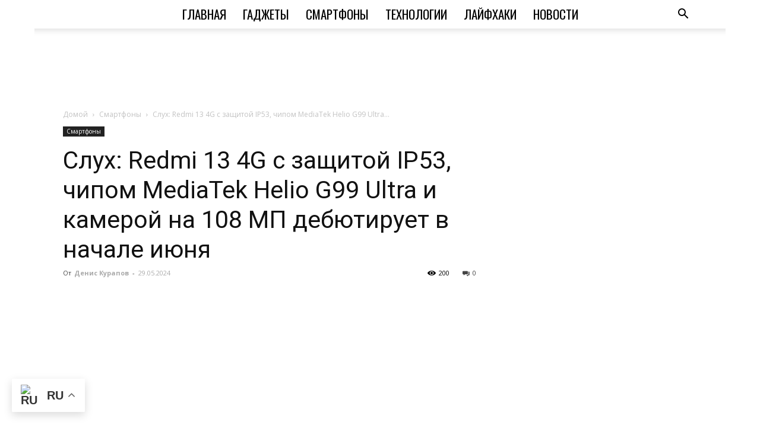

--- FILE ---
content_type: text/html; charset=utf-8
request_url: https://www.google.com/recaptcha/api2/aframe
body_size: 268
content:
<!DOCTYPE HTML><html><head><meta http-equiv="content-type" content="text/html; charset=UTF-8"></head><body><script nonce="47sm4bEFPKXxwSRv6J5OsQ">/** Anti-fraud and anti-abuse applications only. See google.com/recaptcha */ try{var clients={'sodar':'https://pagead2.googlesyndication.com/pagead/sodar?'};window.addEventListener("message",function(a){try{if(a.source===window.parent){var b=JSON.parse(a.data);var c=clients[b['id']];if(c){var d=document.createElement('img');d.src=c+b['params']+'&rc='+(localStorage.getItem("rc::a")?sessionStorage.getItem("rc::b"):"");window.document.body.appendChild(d);sessionStorage.setItem("rc::e",parseInt(sessionStorage.getItem("rc::e")||0)+1);localStorage.setItem("rc::h",'1768524113025');}}}catch(b){}});window.parent.postMessage("_grecaptcha_ready", "*");}catch(b){}</script></body></html>